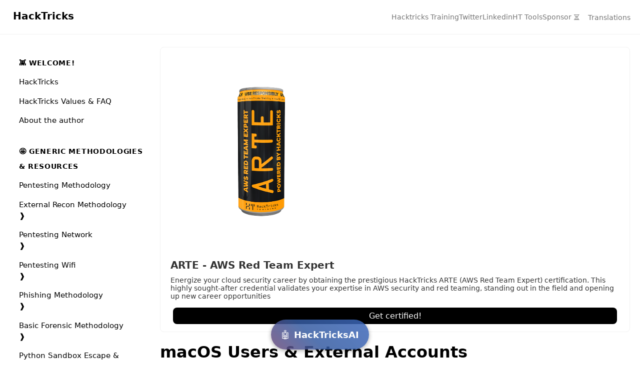

--- FILE ---
content_type: text/html
request_url: https://book.hacktricks.wiki/en/macos-hardening/macos-security-and-privilege-escalation/macos-users.html
body_size: 5167
content:
<!DOCTYPE HTML>
<html lang="en" class="hacktricks-light sidebar-visible" dir="ltr">
    <head>
        <!-- Book generated using mdBook -->
        <meta charset="UTF-8">
        <title>macOS Users &amp; External Accounts - HackTricks</title>

        <!-- Custom HTML head -->

        <meta name="description" content="">
        <meta name="viewport" content="width=device-width, initial-scale=1">
        <meta name="theme-color" content="#ffffff">

        <link rel="icon" href="../../favicon.svg">
        <link rel="shortcut icon" href="../../favicon.png">
        <link rel="stylesheet" href="../../css/variables.css">
        <link rel="stylesheet" href="../../css/general.css">
        <link rel="stylesheet" href="../../css/chrome.css">

        <!-- Fonts -->
        <link rel="stylesheet" href="../../FontAwesome/css/font-awesome.css">

        <!-- Highlight.js Stylesheets -->
        <link rel="stylesheet" href="../../highlight.css">
        <link rel="stylesheet" href="../../tomorrow-night.css">
        <link rel="stylesheet" href="../../ayu-highlight.css">

        <!-- Custom theme stylesheets -->
        <link rel="stylesheet" href="../../theme/tabs.css">
        <link rel="stylesheet" href="../../theme/pagetoc.css">


        <!-- Provide site root to javascript -->
        <script>
            var path_to_root = "../../";
            var lang = "en";
            var default_theme = window.matchMedia("(prefers-color-scheme: dark)").matches ? "hacktricks-dark" : "hacktricks-light";
        </script>
        <!-- Start loading toc.js asap -->
        <script src="../../toc.js"></script>
    </head>
    <body>
    <div id="body-container">
        <!-- Work around some values being stored in localStorage wrapped in quotes -->
        <script>
            try {
                var theme = localStorage.getItem('mdbook-theme');
                var sidebar = localStorage.getItem('mdbook-sidebar');

                if (theme.startsWith('"') && theme.endsWith('"')) {
                    localStorage.setItem('mdbook-theme', theme.slice(1, theme.length - 1));
                }

                if (sidebar.startsWith('"') && sidebar.endsWith('"')) {
                    localStorage.setItem('mdbook-sidebar', sidebar.slice(1, sidebar.length - 1));
                }
            } catch (e) { }
        </script>

        <!-- Set the theme before any content is loaded, prevents flash -->
        <script>
            var theme;
            try { theme = localStorage.getItem('mdbook-theme'); } catch(e) { }
            if (theme === null || theme === undefined) { theme = default_theme; }
            const html = document.documentElement;
            html.classList.remove('hacktricks-light')
            html.classList.add(theme);
            html.classList.add("js");
        </script>

        <input type="checkbox" id="sidebar-toggle-anchor" class="hidden">

        <!-- Hide / unhide sidebar before it is displayed -->
        <script>
            var sidebar = null;
            var sidebar_toggle = document.getElementById("sidebar-toggle-anchor");
            var body = document.querySelector("body");
            if (document.body.clientWidth >= 550) {
                try { sidebar = localStorage.getItem('mdbook-sidebar'); } catch(e) { }
                sidebar = sidebar || 'visible';
            } else {
                sidebar = 'hidden';
            }
            sidebar_toggle.checked = sidebar === 'visible';
            html.classList.remove('sidebar-visible');
            html.classList.add("sidebar-" + sidebar);
            body.classList.remove('sidebar-visible');
            body.classList.add("sidebar-" + sidebar);
        </script>

        <div id="page-wrapper" class="page-wrapper">
            <div id="search-wrapper" class="hidden">
                <div id="search-modal">
                    <form id="searchbar-outer" class="searchbar-outer">
                        <span class="fa fa-search"></span>
                        <input type="search" id="searchbar" name="searchbar" placeholder="Search this book ..." aria-controls="searchresults-outer" aria-describedby="searchresults-header">
                    </form>
                    <div id="searchresults-outer" class="searchresults-outer hidden">
                        <div id="searchresults-header" class="searchresults-header"></div>
                        <ul id="searchresults">
                        </ul>
                    </div>
                </div>
            </div>

            <div class="page">
                <div id="menu-bar-hover-placeholder"></div>
                <div id="menu-bar" class="menu-bar sticky">
                    <div class="menu-bar-container">
                        <div class="left-buttons">
                            <label id="sidebar-toggle" class="icon-button" for="sidebar-toggle-anchor" title="Toggle Table of Contents" aria-label="Toggle Table of Contents" aria-controls="sidebar">
                                <i class="fa fa-bars"></i>
                            </label>
                            <a href="/">
                                <h1 class="menu-title"><img src="../../../../../images/CLOUD-web-logo.png" alt="" style="width:auto;height:30px;vertical-align:middle;margin-right:5px;">HackTricks</h1>
                            </a>

                        </div>


                        <div class="right-buttons">
                            <div id="menubar-collapse">
                                <a class="menu-bar-link" href="https://training.hacktricks.xyz" target="_blank">
                                    Hacktricks Training
                                </a>
                                <a class="menu-bar-link" href="https://twitter.com/hacktricks_live" target="_blank">
                                    Twitter
                                </a>
                                <a class="menu-bar-link" href="https://www.linkedin.com/company/hacktricks" target="_blank">
                                    Linkedin
                                </a>
                                <a class="menu-bar-link" href="https://tools.hacktricks.wiki/" target="_blank">
                                    HT Tools
                                </a>
                                <a class="menu-bar-link" href="https://github.com/sponsors/carlospolop" target="_blank">
                                    Sponsor
                                </a>
                            </div>
                            <div class="icons">
                                <div id="menubar-collapse-toggle" class="icon-button" type="button" title="Toggle menu bar" aria-label="Toggle Menu bar" aria-expanded="false" aria-controls="collapse">
                                    <i class="fa fa-ellipsis-h"></i>
                                    <div id="menubar-collapse-popup" class="menubar-collapse-popup" aria-label="Menu" role="menu">
                                        <a href="https://training.hacktricks.xyz" target="_blank" role="menuitem" class="menu-bar-link">Hacktricks Training</a>
                                        <a href="https://twitter.com/hacktricks_live" target="_blank" role="menuitem" class="menu-bar-link">Twitter</a>
                                        <a href="https://www.linkedin.com/company/hacktricks" target="_blank" role="menuitem" class="menu-bar-link">Linkedin</a>
                                        <a href="https://tools.hacktricks.wiki/" target="_blank" role="menuitem" class="menu-bar-link">HT Tools</a>
                                        <a href="https://github.com/sponsors/carlospolop" target="_blank" role="menuitem" class="menu-bar-link">Sponsor</a>
                                    </div>
                                </div>

                                <button id="search-toggle" class="icon-button" type="button" title="Search. (Shortkey: s)" aria-label="Toggle Searchbar" aria-expanded="false" aria-keyshortcuts="S" aria-controls="searchbar">
                                    <i class="fa fa-search"></i>
                                </button>

                                <div id="menubar-languages-toggle" class="icon-button" type="button" title="Translations" aria-label="Toggle Tanslations" aria-expanded="false" aria-controls="translations">
                                    <i class="fa fa-globe"></i>
                                    <span class="menu-bar-link">Translations</span>
                                    
                                    <div id="menubar-languages-popup" class="menubar-languages-popup" aria-label="Language menu" role="language menu">
                                        <button id="af" role="menuitem" class="menu-bar-link">Afrikaans</button>
                                        <button id="zh" role="menuitem" class="menu-bar-link">Chinese</button>
                                        <button id="en" role="menuitem" class="menu-bar-link">English</button>
                                        <button id="fr" role="menuitem" class="menu-bar-link">French</button>
                                        <button id="de" role="menuitem" class="menu-bar-link">German</button>
                                        <button id="el" role="menuitem" class="menu-bar-link">Greek</button>
                                        <button id="hi" role="menuitem" class="menu-bar-link">Hindi</button>
                                        <button id="it" role="menuitem" class="menu-bar-link">Italian</button>
                                        <button id="ja" role="menuitem" class="menu-bar-link">Japanese</button>
                                        <button id="ko" role="menuitem" class="menu-bar-link">Korean</button>
                                        <button id="pl" role="menuitem" class="menu-bar-link">Polish</button>
                                        <button id="pt" role="menuitem" class="menu-bar-link">Portuguese</button>
                                        <button id="sr" role="menuitem" class="menu-bar-link">Serbian</button>
                                        <button id="es" role="menuitem" class="menu-bar-link">Spanish</button>
                                        <button id="sw" role="menuitem" class="menu-bar-link">Swahili</button>
                                        <button id="tr" role="menuitem" class="menu-bar-link">Turkish</button>
                                        <button id="uk" role="menuitem" class="menu-bar-link">Ukrainian</button>
                                    </div>
                                </div>
                            </div>


                        </div>
                    </div>
                </div>
                <div id="container" class="container">
                    <nav id="sidebar" class="sidebar" aria-label="Table of contents">
                        <!-- populated by js -->
                        <mdbook-sidebar-scrollbox class="sidebar-scrollbox"></mdbook-sidebar-scrollbox>
                        <noscript>
                            <iframe class="sidebar-iframe-outer" src="../../toc.html"></iframe>
                        </noscript>
                    </nav>
                    <!-- Apply ARIA attributes after the sidebar and the sidebar toggle button are added to the DOM -->
                    <script>
                        document.getElementById('sidebar-toggle').setAttribute('aria-expanded', sidebar === 'visible');
                        document.getElementById('sidebar').setAttribute('aria-hidden', sidebar !== 'visible');
                        Array.from(document.querySelectorAll('#sidebar a')).forEach(function(link) {
                            link.setAttribute('tabIndex', sidebar === 'visible' ? 0 : -1);
                        });
                    </script>

                    <div id="content" class="content">
                        <main>
                            <div class="mobilesponsor-wrapper">

                            <a class="mobilesponsor" href="" target="_blank">
                                <img src="" alt="" srcset="">
                                <div class="mobilesponsor-title">
                                </div>
                                <div class="mobilesponsor-description">
                                </div>
                                <div class="mobilesponsor-cta"></div>
                            </a>
                            </div>
                            <h1 id="macos-users--external-accounts"><a class="header" href="#macos-users--external-accounts">macOS Users &amp; External Accounts</a></h1>
<blockquote class="blockquote-tag blockquote-tag-tip">
<p class="blockquote-tag-title"><svg viewbox="0 0 16 16" width="18" height="18"><path d="M8 1.5c-2.363 0-4 1.69-4 3.75 0 .984.424 1.625.984 2.304l.214.253c.223.264.47.556.673.848.284.411.537.896.621 1.49a.75.75 0 0 1-1.484.211c-.04-.282-.163-.547-.37-.847a8.456 8.456 0 0 0-.542-.68c-.084-.1-.173-.205-.268-.32C3.201 7.75 2.5 6.766 2.5 5.25 2.5 2.31 4.863 0 8 0s5.5 2.31 5.5 5.25c0 1.516-.701 2.5-1.328 3.259-.095.115-.184.22-.268.319-.207.245-.383.453-.541.681-.208.3-.33.565-.37.847a.751.751 0 0 1-1.485-.212c.084-.593.337-1.078.621-1.489.203-.292.45-.584.673-.848.075-.088.147-.173.213-.253.561-.679.985-1.32.985-2.304 0-2.06-1.637-3.75-4-3.75ZM5.75 12h4.5a.75.75 0 0 1 0 1.5h-4.5a.75.75 0 0 1 0-1.5ZM6 15.25a.75.75 0 0 1 .75-.75h2.5a.75.75 0 0 1 0 1.5h-2.5a.75.75 0 0 1-.75-.75Z"></path></svg>Tip</p>
<p>Learn &amp; practice AWS Hacking:<img src="../../../../../images/arte.png" alt="" style="width:auto;height:24px;vertical-align:middle;"><a href="https://training.hacktricks.xyz/courses/arte"><strong>HackTricks Training AWS Red Team Expert (ARTE)</strong></a><img src="../../../../../images/arte.png" alt="" style="width:auto;height:24px;vertical-align:middle;"><br>Learn &amp; practice GCP Hacking: <img src="../../../../../images/grte.png" alt="" style="width:auto;height:24px;vertical-align:middle;"><a href="https://training.hacktricks.xyz/courses/grte"><strong>HackTricks Training GCP Red Team Expert (GRTE)</strong></a><img src="../../../../../images/grte.png" alt="" style="width:auto;height:24px;vertical-align:middle;"><br>Learn &amp; practice Az Hacking: <img src="../../../../../images/azrte.png" alt="" style="width:auto;height:24px;vertical-align:middle;"><a href="https://training.hacktricks.xyz/courses/azrte"><strong>HackTricks Training Azure Red Team Expert (AzRTE)</strong></a><img src="../../../../../images/azrte.png" alt="" style="width:auto;height:24px;vertical-align:middle;"></p>
<details>
<summary>Support HackTricks</summary>
<ul>
<li>Check the <a href="https://github.com/sponsors/carlospolop"><strong>subscription plans</strong></a>!</li>
<li><strong>Join the</strong> 💬 <a href="https://discord.gg/hRep4RUj7f"><strong>Discord group</strong></a> or the <a href="https://t.me/peass"><strong>telegram group</strong></a> or <strong>follow</strong> us on <strong>Twitter</strong> 🐦 <a href="https://twitter.com/hacktricks_live"><strong>@hacktricks_live</strong></a><strong>.</strong></li>
<li><strong>Share hacking tricks by submitting PRs to the</strong> <a href="https://github.com/carlospolop/hacktricks"><strong>HackTricks</strong></a> and <a href="https://github.com/carlospolop/hacktricks-cloud"><strong>HackTricks Cloud</strong></a> github repos.</li>
</ul>
</details>
</blockquote>
<h2 id="common-users"><a class="header" href="#common-users">Common Users</a></h2>
<ul>
<li>
<p><strong>Daemon</strong>: User reserved for system daemons. The default daemon account names usually start with a “_”:</p>
<pre><code class="language-bash">_amavisd, _analyticsd, _appinstalld, _appleevents, _applepay, _appowner, _appserver, _appstore, _ard, _assetcache, _astris, _atsserver, _avbdeviced, _calendar, _captiveagent, _ces, _clamav, _cmiodalassistants, _coreaudiod, _coremediaiod, _coreml, _ctkd, _cvmsroot, _cvs, _cyrus, _datadetectors, _demod, _devdocs, _devicemgr, _diskimagesiod, _displaypolicyd, _distnote, _dovecot, _dovenull, _dpaudio, _driverkit, _eppc, _findmydevice, _fpsd, _ftp, _fud, _gamecontrollerd, _geod, _hidd, _iconservices, _installassistant, _installcoordinationd, _installer, _jabber, _kadmin_admin, _kadmin_changepw, _knowledgegraphd, _krb_anonymous, _krb_changepw, _krb_kadmin, _krb_kerberos, _krb_krbtgt, _krbfast, _krbtgt, _launchservicesd, _lda, _locationd, _logd, _lp, _mailman, _mbsetupuser, _mcxalr, _mdnsresponder, _mobileasset, _mysql, _nearbyd, _netbios, _netstatistics, _networkd, _nsurlsessiond, _nsurlstoraged, _oahd, _ondemand, _postfix, _postgres, _qtss, _reportmemoryexception, _rmd, _sandbox, _screensaver, _scsd, _securityagent, _softwareupdate, _spotlight, _sshd, _svn, _taskgated, _teamsserver, _timed, _timezone, _tokend, _trustd, _trustevaluationagent, _unknown, _update_sharing, _usbmuxd, _uucp, _warmd, _webauthserver, _windowserver, _www, _wwwproxy, _xserverdocs
</code></pre>
</li>
<li>
<p><strong>Guest</strong>: Account for guests with very strict permissions</p>
</li>
</ul>
<pre><code class="language-bash">state=("automaticTime" "afpGuestAccess" "filesystem" "guestAccount" "smbGuestAccess")
for i in "${state[@]}"; do sysadminctl -"${i}" status; done;
</code></pre>
<ul>
<li><strong>Nobody</strong>: Processes are executed with this user when minimal permissions are required</li>
<li><strong>Root</strong></li>
</ul>
<h2 id="user-privileges"><a class="header" href="#user-privileges">User Privileges</a></h2>
<ul>
<li><strong>Standard User:</strong> The most basic of users. This user needs permissions granted from an admin user when attempting to install software or perform other advanced tasks. They are not able to do it on their own.</li>
<li><strong>Admin User</strong>: A user who operates most of the time as a standard user but is also allowed to perform root actions such as install software and other administrative tasks. All users belonging to the admin group are <strong>given access to root via the sudoers file</strong>.</li>
<li><strong>Root</strong>: Root is a user allowed to perform almost any action (there are limitations imposed by protections like System Integrity Protection).
<ul>
<li>For example root won’t be able to place a file inside <code>/System</code></li>
</ul>
</li>
</ul>
<h2 id="external-accounts"><a class="header" href="#external-accounts">External Accounts</a></h2>
<p>MacOS also support to login via external identity providers such as FaceBook, Google… The main daemon performing this job is <code>accountsd</code> (<code>/System/Library/Frameworks/Accounts.framework//Versions/A/Support/accountsd</code>) and it’s possible to find plugins used for external authentication inside the folder <code>/System/Library/Accounts/Authentication/</code>.<br>Moreover, <code>accountsd</code> gets the list of account types from <code>/Library/Preferences/SystemConfiguration/com.apple.accounts.exists.plist</code>.</p>
<blockquote class="blockquote-tag blockquote-tag-tip">
<p class="blockquote-tag-title"><svg viewbox="0 0 16 16" width="18" height="18"><path d="M8 1.5c-2.363 0-4 1.69-4 3.75 0 .984.424 1.625.984 2.304l.214.253c.223.264.47.556.673.848.284.411.537.896.621 1.49a.75.75 0 0 1-1.484.211c-.04-.282-.163-.547-.37-.847a8.456 8.456 0 0 0-.542-.68c-.084-.1-.173-.205-.268-.32C3.201 7.75 2.5 6.766 2.5 5.25 2.5 2.31 4.863 0 8 0s5.5 2.31 5.5 5.25c0 1.516-.701 2.5-1.328 3.259-.095.115-.184.22-.268.319-.207.245-.383.453-.541.681-.208.3-.33.565-.37.847a.751.751 0 0 1-1.485-.212c.084-.593.337-1.078.621-1.489.203-.292.45-.584.673-.848.075-.088.147-.173.213-.253.561-.679.985-1.32.985-2.304 0-2.06-1.637-3.75-4-3.75ZM5.75 12h4.5a.75.75 0 0 1 0 1.5h-4.5a.75.75 0 0 1 0-1.5ZM6 15.25a.75.75 0 0 1 .75-.75h2.5a.75.75 0 0 1 0 1.5h-2.5a.75.75 0 0 1-.75-.75Z"></path></svg>Tip</p>
<p>Learn &amp; practice AWS Hacking:<img src="../../../../../images/arte.png" alt="" style="width:auto;height:24px;vertical-align:middle;"><a href="https://training.hacktricks.xyz/courses/arte"><strong>HackTricks Training AWS Red Team Expert (ARTE)</strong></a><img src="../../../../../images/arte.png" alt="" style="width:auto;height:24px;vertical-align:middle;"><br>Learn &amp; practice GCP Hacking: <img src="../../../../../images/grte.png" alt="" style="width:auto;height:24px;vertical-align:middle;"><a href="https://training.hacktricks.xyz/courses/grte"><strong>HackTricks Training GCP Red Team Expert (GRTE)</strong></a><img src="../../../../../images/grte.png" alt="" style="width:auto;height:24px;vertical-align:middle;"><br>Learn &amp; practice Az Hacking: <img src="../../../../../images/azrte.png" alt="" style="width:auto;height:24px;vertical-align:middle;"><a href="https://training.hacktricks.xyz/courses/azrte"><strong>HackTricks Training Azure Red Team Expert (AzRTE)</strong></a><img src="../../../../../images/azrte.png" alt="" style="width:auto;height:24px;vertical-align:middle;"></p>
<details>
<summary>Support HackTricks</summary>
<ul>
<li>Check the <a href="https://github.com/sponsors/carlospolop"><strong>subscription plans</strong></a>!</li>
<li><strong>Join the</strong> 💬 <a href="https://discord.gg/hRep4RUj7f"><strong>Discord group</strong></a> or the <a href="https://t.me/peass"><strong>telegram group</strong></a> or <strong>follow</strong> us on <strong>Twitter</strong> 🐦 <a href="https://twitter.com/hacktricks_live"><strong>@hacktricks_live</strong></a><strong>.</strong></li>
<li><strong>Share hacking tricks by submitting PRs to the</strong> <a href="https://github.com/carlospolop/hacktricks"><strong>HackTricks</strong></a> and <a href="https://github.com/carlospolop/hacktricks-cloud"><strong>HackTricks Cloud</strong></a> github repos.</li>
</ul>
</details>
</blockquote>

                        </main>

                        <nav class="nav-wrapper" aria-label="Page navigation">
                            <!-- Mobile navigation buttons -->
                                <a rel="prev" href="../../" class="mobile-nav-chapters previous" title="Previous chapter" aria-label="Previous chapter" aria-keyshortcuts="Left">
                                    <i class="fa fa-angle-left"></i>
                                </a>

                                <a rel="next prefetch" href="../../" class="mobile-nav-chapters next" title="Next chapter" aria-label="Next chapter" aria-keyshortcuts="Right">
                                    <i class="fa fa-angle-right"></i>
                                </a>

                            <div style="clear: both"></div>
                        </nav>

                        <nav class="nav-wide-wrapper" aria-label="Page navigation">
                                <a rel="prev" href="../../" class="nav-chapters previous" title="Previous chapter" aria-label="Previous chapter" aria-keyshortcuts="Left">
                                    <i class="fa fa-angle-left"></i><span style="font-size: medium; align-self: center; margin-left: 10px;"></span>
                                </a>

                                <a rel="next prefetch" href="../../" class="nav-chapters next" title="Next chapter" aria-label="Next chapter" aria-keyshortcuts="Right">
                                    <span style="font-size: medium; align-self: center; margin-right: 10px;"></span><i class="fa fa-angle-right"></i>
                                </a>
                        </nav>
                    </div>

                    <div class="sidetoc">
                        <div class="sidetoc-wrapper">
                            <nav class="pagetoc"></nav>
                            <a class="sidesponsor" href="" target="_blank">
                                <img src="" alt="" srcset="">
                                <div class="sponsor-title">
                                </div>
                                <div class="sponsor-description">
                                </div>
                                <div class="sponsor-cta"></div>
                            </a>
                        </div>
                    </div>
                </div>
                <div class="footer">
                    <div id="theme-wrapper" class="theme-wrapper">
                        <div id="theme-btns" class="theme-btns">
                            <button id="hacktricks-light" type="button" role="radio" aria-label="Switch to light theme" aria-checked="false" class="theme">
                                <i class="fa fa-sun-o"></i>
                            </button>
                            <button id="hacktricks-dark" type="button" role="radio" aria-label="Switch to dark theme" aria-checked="false" class="theme theme-selected">
                                <i class="fa fa-moon-o"></i>
                            </button>
                        </div>
                    </div>
                </div>
            </div>



        </div>




        <script>
            window.playground_copyable = true;
        </script>


        <script src="../../elasticlunr.min.js"></script>
        <script src="../../mark.min.js"></script>
        <!--<script src="../../searcher.js"></script>-->

        <script src="../../clipboard.min.js"></script>
        <script src="../../highlight.js"></script>
        <script src="../../book.js"></script>

        <!-- Custom JS scripts -->
        <script src="../../theme/tabs.js"></script>
        <script src="../../theme/pagetoc.js"></script>
        <script src="../../theme/ht_searcher.js"></script>
        <script src="../../theme/sponsor.js"></script>
        <script src="../../theme/ai.js"></script>

        <!-- Custom analytics -->
        <script defer src="https://www.fairanalytics.de/pixel/deXeO7BNBrMuhdG1"></script>



    </div>
    </body>
</html>


--- FILE ---
content_type: application/javascript
request_url: https://book.hacktricks.wiki/en/theme/pagetoc.js
body_size: 678
content:
let scrollTimeout

const listenActive = () => {
  const elems = document.querySelector(".pagetoc").children
  ;[...elems].forEach((el) => {
    el.addEventListener("click", (event) => {
      clearTimeout(scrollTimeout)
      ;[...elems].forEach((el) => el.classList.remove("active"))
      el.classList.add("active")
      // Prevent scroll updates for a short period
      scrollTimeout = setTimeout(() => {
        scrollTimeout = null
      }, 100) // Adjust timing as needed
    })
  })
}

const getPagetoc = () =>
  document.querySelector(".pagetoc") || autoCreatePagetoc()

const autoCreatePagetoc = () => {
  const main = document.querySelector("#content > main")
  const content = Object.assign(document.createElement("div"), {
    className: "content-wrap",
  })
  content.append(...main.childNodes)
  main.prepend(content)
  main.insertAdjacentHTML(
    "afterbegin",
    '<div class="sidetoc"><nav class="pagetoc"></nav></div>'
  )
  return document.querySelector(".pagetoc")
}
const updateFunction = () => {
  if (scrollTimeout) return // Skip updates if within the cooldown period from a click
  const headers = [...document.getElementsByClassName("header")]
  const scrolledY = window.scrollY
  let lastHeader = null

  // Find the last header that is above the current scroll position
  for (let i = headers.length - 1; i >= 0; i--) {
    if (scrolledY >= headers[i].offsetTop) {
      lastHeader = headers[i]
      break
    }
  }

  const pagetocLinks = [...document.querySelector(".pagetoc").children]
  pagetocLinks.forEach((link) => link.classList.remove("active"))

  if (lastHeader) {
    const activeLink = pagetocLinks.find(
      (link) => lastHeader.href === link.href
    )
    if (activeLink) activeLink.classList.add("active")
  }
}

window.addEventListener("load", () => {
  const pagetoc = getPagetoc()
  const headers = [...document.getElementsByClassName("header")]
  headers.forEach((header) => {
    const link = Object.assign(document.createElement("a"), {
      textContent: header.text,
      href: header.href,
      className: `pagetoc-${header.parentElement.tagName}`,
    })
    if (header.parentElement.querySelectorAll("a").length === 2) {
      link.textContent = header.parentElement.querySelectorAll("a")[1].text
    }
    pagetoc.appendChild(link)
  })
  updateFunction()
  listenActive()
  window.addEventListener("scroll", updateFunction)
})


--- FILE ---
content_type: application/javascript
request_url: https://book.hacktricks.wiki/en/theme/ai.js
body_size: 6333
content:
/**
 * HackTricks Training Discounts



(() => {
  const KEY = 'htSummerDiscountsDismissed';
  const IMG = '/ima * HackTricks AI Chat Widget v1.17 – enhanced resizable sidebar
 * ---------------------------------------------------
 * ❶ Markdown rendering + sanitised (same as before)
 * ❷ ENHANCED: improved drag‑to‑resize panel with better UXdiscount.jpeg';
  const TXT = 'Click here for HT Summer Discounts, Last Days!';
  const URL = 'https://training.hacktricks.xyz';

  // Stop if user already dismissed
  if (localStorage.getItem(KEY) === 'true') return;

  // Quick helper
  const $ = (tag, css = '') => Object.assign(document.cr    p.innerHTML = `
      <div id="ht-ai-header">
        <strong>HackTricks AI Chat</strong>
        <span style="font-size:11px;opacity:0.6;margin-left:8px;">↔ Drag edge to resize</span>
        <div class="ht-actions">
          <button id="ht-ai-reset" title="Reset">↺</button>
          <span id="ht-ai-close" title="Close">✖</span>
        </div>
      </div>
      <div id="ht-ai-chat"></div>
      <div id="ht-ai-input">
        <textarea id="ht-ai-question" placeholder="Type your question…"></textarea>
        <button id="ht-ai-send">Send</button>
      </div>`;tag), { style: css });

  // --- Overlay (blur + dim) ---
  const overlay = $('div', `
    position: fixed; inset: 0;
    background: rgba(0,0,0,.4);
    backdrop-filter: blur(6px);
    display: flex; justify-content: center; align-items: center;
    z-index: 10000;
  `);

  // --- Modal ---
  const modal = $('div', `
    max-width: 90vw; width: 480px;
    background: #fff; border-radius: 12px; overflow: hidden;
    box-shadow: 0 8px 24px rgba(0,0,0,.35);
    font-family: system-ui, sans-serif;
    display: flex; flex-direction: column; align-items: stretch;
  `);

  // --- Title bar (link + close) ---
  const titleBar = $('div', `
    position: relative;
    padding: 1rem 2.5rem 1rem 1rem; // room for the close button
    text-align: center;
    background: #222; color: #fff;
    font-size: 1.3rem; font-weight: 700;
  `);

  const link = $('a', `
    color: inherit;
    text-decoration: none;
    display: block;
  `);
  link.href = URL;
  link.target = '_blank';
  link.rel = 'noopener noreferrer';
  link.textContent = TXT;
  titleBar.appendChild(link);

  // Close "X" (no persistence)
  const closeBtn = $('button', `
    position: absolute; top: .25rem; right: .5rem;
    background: transparent; border: none;
    color: #fff; font-size: 1.4rem; line-height: 1;
    cursor: pointer; padding: 0; margin: 0;
  `);
  closeBtn.setAttribute('aria-label', 'Close');
  closeBtn.textContent = '✕';
  closeBtn.onclick = () => overlay.remove();
  titleBar.appendChild(closeBtn);

  // --- Image ---
  const img = $('img');
  img.src = IMG; img.alt = TXT; img.style.width = '100%';

  // --- Checkbox row ---
  const label = $('label', `
    display: flex; align-items: center; justify-content: center; gap: .6rem;
    padding: 1rem; font-size: 1rem; color: #222; cursor: pointer;
  `);
  const cb = $('input'); cb.type = 'checkbox'; cb.style.scale = '1.2';
  cb.onchange = () => {
    if (cb.checked) {
      localStorage.setItem(KEY, 'true');
      overlay.remove();
    }
  };
  label.append(cb, document.createTextNode("Don't show again"));

  // --- Assemble & inject ---
  modal.append(titleBar, img, label);
  overlay.appendChild(modal);

  if (document.readyState === 'loading') {
    document.addEventListener('DOMContentLoaded', () => document.body.appendChild(overlay), { once: true });
  } else {
    document.body.appendChild(overlay);
  }
})();
*/


/**
 * HackTricks AI Chat Widget v1.16 – resizable sidebar
 * ---------------------------------------------------
 * ❶ Markdown rendering + sanitised (same as before)
 * ❷ NEW: drag‑to‑resize panel, width persists via localStorage
 */



(function () {
  const LOG = "[HackTricks-AI]";
  /* ---------------- User‑tunable constants ---------------- */
  const MAX_CONTEXT  = 3000;   // highlighted‑text char limit
  const MAX_QUESTION = 500;    // question char limit
  const MIN_W        = 250;    // ← resize limits →
  const MAX_W        = 800;
  const DEF_W        = 350;    // default width (if nothing saved)
  const TOOLTIP_TEXT =
    "💡 Highlight any text on the page,\nthen click to ask HackTricks AI about it";

  const API_BASE  = "https://ai.hacktricks.wiki/api/assistants/threads";
  const AUTH_STATUS_URL = "https://ai.hacktricks.wiki/api/auth/status";
  const LOGIN_URL = "https://tools.hacktricks.wiki/";
  const BRAND_RED = "#b31328";

  /* ------------------------------ State ------------------------------ */
  let threadId  = null;
  let isRunning = false;
  let isAuthenticated = false;

  /* ---------- helpers ---------- */
  const $ = (sel, ctx = document) => ctx.querySelector(sel);
  if (document.getElementById("ht-ai-btn")) {
    console.warn(`${LOG} Widget already injected.`);
    return;
  }
  (document.readyState === "loading"
    ? document.addEventListener("DOMContentLoaded", init)
    : init());

  /* =================================================================== */
  /*  🔗 1. 3rd‑party libs → Markdown & sanitiser                        */
  /* =================================================================== */
  function loadScript(src) {
    return new Promise((res, rej) => {
      const s = document.createElement("script");
      s.src = src;
      s.onload = res;
      s.onerror = () => rej(new Error(`Failed to load ${src}`));
      document.head.appendChild(s);
    });
  }
  async function ensureDeps() {
    const deps = [];
    if (typeof marked === "undefined")
      deps.push(loadScript("https://cdn.jsdelivr.net/npm/marked/marked.min.js"));
    if (typeof DOMPurify === "undefined")
      deps.push(
        loadScript(
          "https://cdnjs.cloudflare.com/ajax/libs/dompurify/3.2.5/purify.min.js"
        )
      );
    if (deps.length) await Promise.all(deps);
  }
  const mdToSafeHTML = (md) =>
    DOMPurify.sanitize(marked.parse(md, { mangle: false, headerIds: false }), {
      USE_PROFILES: { html: true }
    });

  /* =================================================================== */
  async function init() {
    try {
      await ensureDeps();
    } catch (e) {
      console.error(`${LOG} Could not load dependencies`, e);
      return;
    }

    console.log(`${LOG} Injecting widget… v1.16`);

    injectStyles();

    const btn      = createFloatingButton();
    createTooltip(btn);
    const panel    = createSidebar();             // ← panel with resizer
    const chatLog  = $("#ht-ai-chat");
    const sendBtn  = $("#ht-ai-send");
    const inputBox = $("#ht-ai-question");
    const resetBtn = $("#ht-ai-reset");
    const closeBtn = $("#ht-ai-close");

    await refreshAuthState(btn);
    if (isAuthenticated) {
      await ensureThreadId();
    }

    /* ------------------- Selection snapshot ------------------- */
    let savedSelection = "";
    btn.addEventListener("pointerdown", () => {
      savedSelection = window.getSelection().toString().trim();
    });

    /* ------------------- Helpers ------------------------------ */
    function addMsg(text, cls) {
      const b = document.createElement("div");
      b.className = `ht-msg ${cls}`;
      b[cls === "ht-ai" ? "innerHTML" : "textContent"] =
        cls === "ht-ai" ? mdToSafeHTML(text) : text;
      chatLog.appendChild(b);
      chatLog.scrollTop = chatLog.scrollHeight;
      return b;
    }
    const LOADER_HTML =
      '<span class="ht-loading"><span></span><span></span><span></span></span>';

    const setInputDisabled = (d) => {
      inputBox.disabled = d;
      sendBtn.disabled  = d;
    };
    const clearThreadCookie = () => {
      document.cookie = "threadId=; Path=/; Max-Age=0";
      threadId = null;
    };
    const resetConversation = () => {
      chatLog.innerHTML = "";
      clearThreadCookie();
      panel.classList.remove("open");
    };

    /* ------------------- Panel open / close ------------------- */
    btn.addEventListener("click", async () => {
      const ok = await refreshAuthState(btn);
      if (!ok) {
        showLoginPopup();
        return;
      }
      if (!savedSelection) {
        alert("Please highlight some text first.");
        return;
      }
      if (savedSelection.length > MAX_CONTEXT) {
        alert(`Highlighted text is too long. Max ${MAX_CONTEXT} chars.`);
        return;
      }
      chatLog.innerHTML = "";
      addMsg(savedSelection, "ht-context");
      panel.classList.add("open");
      inputBox.focus();
    });
    closeBtn.addEventListener("click", resetConversation);
    resetBtn.addEventListener("click", resetConversation);

    /* --------------------------- Messaging --------------------------- */
    async function sendMessage(question, context = null) {
      if (!threadId) await ensureThreadId();
      if (isRunning) {
        addMsg("Please wait until the current operation completes.", "ht-ai");
        return;
      }
      isRunning = true;
      setInputDisabled(true);
      const loading = addMsg("", "ht-ai");
      loading.innerHTML = LOADER_HTML;

      const content = context
        ? `### Context:\n${context}\n\n### Question to answer:\n${question}`
        : question;
      try {
        const res = await fetch(`${API_BASE}/${threadId}/messages`, {
          method: "POST",
          credentials: "include",
          headers: { "Content-Type": "application/json" },
          body: JSON.stringify({ content })
        });
        if (!res.ok) {
          let err = `Unknown error: ${res.status}`;
          try {
            const e = await res.json();
            if (e.error) err = `Error: ${e.error}`;
            else if (res.status === 429) err = "Rate limit exceeded.";
          } catch (_) {}
          loading.textContent = err;
          return;
        }
        const data = await res.json();
        loading.remove();
        if (Array.isArray(data.response))
          data.response.forEach((p) =>
            addMsg(
              p.type === "text" && p.text && p.text.value
                ? p.text.value
                : JSON.stringify(p),
              "ht-ai"
            )
          );
        else if (typeof data.response === "string")
          addMsg(data.response, "ht-ai");
        else addMsg(JSON.stringify(data, null, 2), "ht-ai");
      } catch (e) {
        console.error("Error sending message:", e);
        loading.textContent = "An unexpected error occurred.";
      } finally {
        isRunning = false;
        setInputDisabled(false);
        chatLog.scrollTop = chatLog.scrollHeight;
      }
    }
    async function handleSend() {
      const q = inputBox.value.trim();
      if (!q) return;
      if (q.length > MAX_QUESTION) {
        alert(`Question too long (${q.length}). Max ${MAX_QUESTION}.`);
        return;
      }
      inputBox.value = "";
      addMsg(q, "ht-user");
      await sendMessage(q, savedSelection || null);
    }
    sendBtn.addEventListener("click", handleSend);
    inputBox.addEventListener("keydown", (e) => {
      if (e.key === "Enter" && !e.shiftKey) {
        e.preventDefault();
        handleSend();
      }
    });
  } /* end init */

  /* =================================================================== */
  async function ensureThreadId() {
    const m = document.cookie.match(/threadId=([^;]+)/);
    if (m && m[1]) {
      threadId = m[1];
      return;
    }
    try {
      const r = await fetch(API_BASE, { method: "POST", credentials: "include" });
      const d = await r.json();
      if (!r.ok || !d.threadId) throw new Error(`${r.status} ${r.statusText}`);
      threadId = d.threadId;
      document.cookie =
        `threadId=${threadId}; Path=/; Secure; SameSite=Strict; Max-Age=7200`;
    } catch (e) {
      console.error("Error creating threadId:", e);
      console.log("Failed to initialise the conversation. Please refresh.");
      throw e;
    }
  }

  /* =================================================================== */
  function injectStyles() {
    let css = `
#ht-ai-btn{position:fixed;bottom:20px;left:50%;transform:translateX(-50%);min-width:60px;height:60px;border-radius:30px;background:linear-gradient(45deg, #b31328, #d42d3f, #2d5db4, #3470e4);background-size:300% 300%;animation:gradientShift 8s ease infinite;color:#fff;font-size:18px;display:flex;align-items:center;justify-content:center;cursor:pointer;z-index:99999;box-shadow:0 2px 8px rgba(0,0,0,.4);transition:opacity .2s, filter .2s; padding:0 20px}
#ht-ai-btn.ht-ai-locked{filter:grayscale(.2);opacity:.85}
#ht-ai-btn span{margin-left:8px;font-weight:bold}
@keyframes gradientShift{0%{background-position:0% 50%}50%{background-position:100% 50%}100%{background-position:0% 50%}}
#ht-ai-btn:hover{opacity:.85}
@media(max-width:768px){#ht-ai-btn{display:none}}
#ht-ai-tooltip{position:fixed;padding:6px 8px;background:#111;color:#fff;border-radius:4px;font-size:13px;white-space:pre-wrap;pointer-events:none;opacity:0;transform:translate(-50%,-8px);transition:opacity .15s ease,transform .15s ease;z-index:100000}
#ht-ai-tooltip.show{opacity:1;transform:translate(-50%,-12px)}
#ht-ai-panel{position:fixed;top:0;right:0;height:100%;max-width:90vw;background:#000;color:#fff;display:flex;flex-direction:column;transform:translateX(100%);transition:transform .3s ease;z-index:100000;font-family:system-ui,-apple-system,Segoe UI,Roboto,"Helvetica Neue",Arial,sans-serif}
#ht-ai-panel.open{transform:translateX(0)}
@media(max-width:768px){#ht-ai-panel{display:none}}
#ht-ai-header{display:flex;justify-content:space-between;align-items:center;padding:12px 16px;border-bottom:1px solid #333;flex-wrap:wrap}
#ht-ai-header strong{flex-shrink:0}
#ht-ai-header .ht-actions{display:flex;gap:8px;align-items:center;margin-left:auto}
#ht-ai-close,#ht-ai-reset{cursor:pointer;font-size:18px;background:none;border:none;color:#fff;padding:0}
#ht-ai-close:hover,#ht-ai-reset:hover{opacity:.7}
#ht-ai-chat{flex:1;overflow-y:auto;padding:16px;display:flex;flex-direction:column;gap:12px;font-size:14px}
.ht-msg{max-width:90%;line-height:1.4;padding:10px 12px;border-radius:8px;white-space:pre-wrap;word-wrap:break-word}
.ht-user{align-self:flex-end;background:${BRAND_RED}}
.ht-ai{align-self:flex-start;background:#222}
.ht-context{align-self:flex-start;background:#444;font-style:italic;font-size:13px}
#ht-ai-input{display:flex;gap:8px;padding:12px 16px;border-top:1px solid #333}
#ht-ai-question{flex:1;min-height:40px;max-height:120px;resize:vertical;padding:8px;border-radius:6px;border:none;font-size:14px}
#ht-ai-send{padding:0 18px;border:none;border-radius:6px;background:${BRAND_RED};color:#fff;font-size:14px;cursor:pointer}
#ht-ai-send:disabled{opacity:.5;cursor:not-allowed}
/* Loader */
.ht-loading{display:inline-flex;align-items:center;gap:4px}
.ht-loading span{width:6px;height:6px;border-radius:50%;background:#888;animation:ht-bounce 1.2s infinite ease-in-out}
.ht-loading span:nth-child(2){animation-delay:0.2s}
.ht-loading span:nth-child(3){animation-delay:0.4s}
@keyframes ht-bounce{0%,80%,100%{transform:scale(0);}40%{transform:scale(1);} }
::selection{background:#ffeb3b;color:#000}
::-moz-selection{background:#ffeb3b;color:#000}
/* NEW: resizer handle */
#ht-ai-resizer{position:absolute;left:0;top:0;width:8px;height:100%;cursor:ew-resize;background:rgba(255,255,255,.08);border-right:1px solid rgba(255,255,255,.15);transition:background .2s ease}
#ht-ai-resizer:hover{background:rgba(255,255,255,.15);border-right:1px solid rgba(255,255,255,.3)}
#ht-ai-resizer:active{background:rgba(255,255,255,.25)}
#ht-ai-resizer::before{content:'';position:absolute;left:50%;top:50%;transform:translate(-50%,-50%);width:2px;height:20px;background:rgba(255,255,255,.4);border-radius:1px}`;
    css += `
#ht-ai-login-overlay{position:fixed;inset:0;display:flex;align-items:center;justify-content:center;background:rgba(0,0,0,.6);backdrop-filter:blur(6px);z-index:100200}
#ht-ai-login-card{max-width:420px;width:calc(100% - 32px);padding:20px;border-radius:14px;background:#111;border:1px solid rgba(255,255,255,.08);box-shadow:0 12px 28px rgba(0,0,0,.4);text-align:center;color:#fff;font-family:system-ui,-apple-system,Segoe UI,Roboto,"Helvetica Neue",Arial,sans-serif}
.ht-ai-login-title{font-size:1.1rem;font-weight:700;margin-bottom:8px}
.ht-ai-login-text{font-size:.95rem;color:#cfcfcf;margin-bottom:12px}
.ht-ai-login-link{display:inline-block;margin-bottom:16px;color:#ff6b5b;text-decoration:none;word-break:break-all}
.ht-ai-login-link:hover{text-decoration:underline}
.ht-ai-login-close{background:#b31328;color:#fff;border:none;border-radius:8px;padding:8px 14px;cursor:pointer}
.ht-ai-login-close:hover{opacity:.9}
`;
    const s = document.createElement("style");
    s.id = "ht-ai-style";
    s.textContent = css;
    document.head.appendChild(s);
  }

  /* =================================================================== */
  function createFloatingButton() {
    const d = document.createElement("div");
    d.id = "ht-ai-btn";
    d.innerHTML = "🤖<span>HackTricksAI</span>";
    document.body.appendChild(d);
    return d;
  }
  function createTooltip(btn) {
    const t = document.createElement("div");
    t.id = "ht-ai-tooltip";
    t.textContent = TOOLTIP_TEXT;
    document.body.appendChild(t);
    btn.addEventListener("mouseenter", () => {
      const r = btn.getBoundingClientRect();
      t.style.left = `${r.left + r.width / 2}px`;
      t.style.top  = `${r.top}px`;
      t.classList.add("show");
    });
    btn.addEventListener("mouseleave", () => t.classList.remove("show"));
  }

  async function checkAuthStatus() {
    try {
      const res = await fetch(AUTH_STATUS_URL, { method: "GET", credentials: "include" });
      isAuthenticated = res.ok;
      return isAuthenticated;
    } catch (e) {
      isAuthenticated = false;
      return false;
    }
  }

  function setAuthButtonState(btn, ok) {
    btn.classList.toggle("ht-ai-locked", !ok);
  }

  async function refreshAuthState(btn) {
    const ok = await checkAuthStatus();
    setAuthButtonState(btn, ok);
    return ok;
  }

  function showLoginPopup() {
    if (document.getElementById("ht-ai-login-overlay")) return;
    const overlay = document.createElement("div");
    overlay.id = "ht-ai-login-overlay";
    overlay.innerHTML = `
      <div id="ht-ai-login-card">
        <div class="ht-ai-login-title">Sign in required</div>
        <div class="ht-ai-login-text">
          To use HackTricks AI, please log in or create a free account on HT Tools and refresh this page.
        </div>
        <a class="ht-ai-login-link" href="${LOGIN_URL}" target="_blank" rel="noopener noreferrer">${LOGIN_URL}</a>
        <button class="ht-ai-login-close" type="button">Close</button>
      </div>
    `;
    overlay.addEventListener("click", (e) => {
      if (e.target === overlay) overlay.remove();
    });
    overlay.querySelector(".ht-ai-login-close").addEventListener("click", () => overlay.remove());
    document.body.appendChild(overlay);
  }

  /* =================================================================== */
  function createSidebar() {
    const saved = parseInt(localStorage.getItem("htAiWidth") || DEF_W, 10);
    const width = Math.min(Math.max(saved, MIN_W), MAX_W);

    const p = document.createElement("div");
    p.id = "ht-ai-panel";
    p.style.width = width + "px";               // ← applied width
    p.innerHTML = `
      <div id="ht-ai-header"><strong>HackTricks AI Chat</strong>
        <div class="ht-actions">
          <button id="ht-ai-reset" title="Reset">↺</button>
          <span id="ht-ai-close" title="Close">✖</span>
        </div>
      </div>
      <div id="ht-ai-chat"></div>
      <div id="ht-ai-input">
        <textarea id="ht-ai-question" placeholder="Type your question…"></textarea>
        <button id="ht-ai-send">Send</button>
      </div>`;
    /* NEW: resizer strip */
    const resizer = document.createElement("div");
    resizer.id = "ht-ai-resizer";
    p.appendChild(resizer);
    document.body.appendChild(p);
    addResizeLogic(resizer, p);
    return p;
  }

  /* ---------------- resize behaviour ---------------- */
  function addResizeLogic(handle, panel) {
    let startX, startW, dragging = false;

    const onMove = (e) => {
      if (!dragging) return;
      e.preventDefault();
      const clientX = e.clientX || (e.touches && e.touches[0].clientX);
      const dx = startX - clientX;           // dragging leftwards ⇒ +dx
      let newW = startW + dx;
      newW = Math.min(Math.max(newW, MIN_W), MAX_W);
      panel.style.width = newW + "px";
    };

    const onUp = () => {
      if (!dragging) return;
      dragging = false;
      handle.style.background = "";
      document.body.style.userSelect = "";
      document.body.style.cursor = "";
      localStorage.setItem("htAiWidth", parseInt(panel.style.width, 10));
      document.removeEventListener("mousemove", onMove);
      document.removeEventListener("mouseup", onUp);
      document.removeEventListener("touchmove", onMove);
      document.removeEventListener("touchend", onUp);
    };

    const onStart = (e) => {
      e.preventDefault();
      dragging = true;
      startX = e.clientX || (e.touches && e.touches[0].clientX);
      startW = parseInt(window.getComputedStyle(panel).width, 10);
      handle.style.background = "rgba(255,255,255,.25)";
      document.body.style.userSelect = "none";
      document.body.style.cursor = "ew-resize";
      
      document.addEventListener("mousemove", onMove);
      document.addEventListener("mouseup", onUp);
      document.addEventListener("touchmove", onMove, { passive: false });
      document.addEventListener("touchend", onUp);
    };

    handle.addEventListener("mousedown", onStart);
    handle.addEventListener("touchstart", onStart, { passive: false });
  }
})();


--- FILE ---
content_type: application/javascript
request_url: https://book.hacktricks.wiki/en/book.js
body_size: 5810
content:
"use strict";

// Fix back button cache problem
window.onunload = function () { };

// Global variable, shared between modules
function playground_text(playground, hidden = true) {
    let code_block = playground.querySelector("code");

    if (window.ace && code_block.classList.contains("editable")) {
        let editor = window.ace.edit(code_block);
        return editor.getValue();
    } else if (hidden) {
        return code_block.textContent;
    } else {
        return code_block.innerText;
    }
}

(function codeSnippets() {
    function fetch_with_timeout(url, options, timeout = 6000) {
        return Promise.race([
            fetch(url, options),
            new Promise((_, reject) => setTimeout(() => reject(new Error('timeout')), timeout))
        ]);
    }

    var playgrounds = Array.from(document.querySelectorAll(".playground"));
    if (playgrounds.length > 0) {
        fetch_with_timeout("https://play.rust-lang.org/meta/crates", {
            headers: {
                'Content-Type': "application/json",
            },
            method: 'POST',
            mode: 'cors',
        })
        .then(response => response.json())
        .then(response => {
            // get list of crates available in the rust playground
            let playground_crates = response.crates.map(item => item["id"]);
            playgrounds.forEach(block => handle_crate_list_update(block, playground_crates));
        });
    }

    function handle_crate_list_update(playground_block, playground_crates) {
        // update the play buttons after receiving the response
        update_play_button(playground_block, playground_crates);

        // and install on change listener to dynamically update ACE editors
        if (window.ace) {
            let code_block = playground_block.querySelector("code");
            if (code_block.classList.contains("editable")) {
                let editor = window.ace.edit(code_block);
                editor.addEventListener("change", function (e) {
                    update_play_button(playground_block, playground_crates);
                });
                // add Ctrl-Enter command to execute rust code
                editor.commands.addCommand({
                    name: "run",
                    bindKey: {
                        win: "Ctrl-Enter",
                        mac: "Ctrl-Enter"
                    },
                    exec: _editor => run_rust_code(playground_block)
                });
            }
        }
    }

    // updates the visibility of play button based on `no_run` class and
    // used crates vs ones available on https://play.rust-lang.org
    function update_play_button(pre_block, playground_crates) {
        var play_button = pre_block.querySelector(".play-button");

        // skip if code is `no_run`
        if (pre_block.querySelector('code').classList.contains("no_run")) {
            play_button.classList.add("hidden");
            return;
        }

        // get list of `extern crate`'s from snippet
        var txt = playground_text(pre_block);
        var re = /extern\s+crate\s+([a-zA-Z_0-9]+)\s*;/g;
        var snippet_crates = [];
        var item;
        while (item = re.exec(txt)) {
            snippet_crates.push(item[1]);
        }

        // check if all used crates are available on play.rust-lang.org
        var all_available = snippet_crates.every(function (elem) {
            return playground_crates.indexOf(elem) > -1;
        });

        if (all_available) {
            play_button.classList.remove("hidden");
        } else {
            play_button.classList.add("hidden");
        }
    }

    function run_rust_code(code_block) {
        var result_block = code_block.querySelector(".result");
        if (!result_block) {
            result_block = document.createElement('code');
            result_block.className = 'result hljs language-bash';

            code_block.append(result_block);
        }

        let text = playground_text(code_block);
        let classes = code_block.querySelector('code').classList;
        let edition = "2015";
        if(classes.contains("edition2018")) {
            edition = "2018";
        } else if(classes.contains("edition2021")) {
            edition = "2021";
        }
        var params = {
            version: "stable",
            optimize: "0",
            code: text,
            edition: edition
        };

        if (text.indexOf("#![feature") !== -1) {
            params.version = "nightly";
        }

        result_block.innerText = "Running...";

        fetch_with_timeout("https://play.rust-lang.org/evaluate.json", {
            headers: {
                'Content-Type': "application/json",
            },
            method: 'POST',
            mode: 'cors',
            body: JSON.stringify(params)
        })
        .then(response => response.json())
        .then(response => {
            if (response.result.trim() === '') {
                result_block.innerText = "No output";
                result_block.classList.add("result-no-output");
            } else {
                result_block.innerText = response.result;
                result_block.classList.remove("result-no-output");
            }
        })
        .catch(error => result_block.innerText = "Playground Communication: " + error.message);
    }

    // Syntax highlighting Configuration
    hljs.configure({
        tabReplace: '    ', // 4 spaces
        languages: [],      // Languages used for auto-detection
    });

    let code_nodes = Array
        .from(document.querySelectorAll('code'))
        // Don't highlight `inline code` blocks in headers.
        .filter(function (node) {return !node.parentElement.classList.contains("header"); });

    if (window.ace) {
        // language-rust class needs to be removed for editable
        // blocks or highlightjs will capture events
        code_nodes
            .filter(function (node) {return node.classList.contains("editable"); })
            .forEach(function (block) { block.classList.remove('language-rust'); });

        code_nodes
            .filter(function (node) {return !node.classList.contains("editable"); })
            .forEach(function (block) { hljs.highlightBlock(block); });
    } else {
        code_nodes.forEach(function (block) { hljs.highlightBlock(block); });
    }

    // Adding the hljs class gives code blocks the color css
    // even if highlighting doesn't apply
    code_nodes.forEach(function (block) { block.classList.add('hljs'); });

    Array.from(document.querySelectorAll("code.hljs")).forEach(function (block) {

        var lines = Array.from(block.querySelectorAll('.boring'));
        // If no lines were hidden, return
        if (!lines.length) { return; }
        block.classList.add("hide-boring");

        var buttons = document.createElement('div');
        buttons.className = 'buttons';
        buttons.innerHTML = "<button class=\"fa fa-eye\" title=\"Show hidden lines\" aria-label=\"Show hidden lines\"></button>";

        // add expand button
        var pre_block = block.parentNode;
        pre_block.insertBefore(buttons, pre_block.firstChild);

        pre_block.querySelector('.buttons').addEventListener('click', function (e) {
            if (e.target.classList.contains('fa-eye')) {
                e.target.classList.remove('fa-eye');
                e.target.classList.add('fa-eye-slash');
                e.target.title = 'Hide lines';
                e.target.setAttribute('aria-label', e.target.title);

                block.classList.remove('hide-boring');
            } else if (e.target.classList.contains('fa-eye-slash')) {
                e.target.classList.remove('fa-eye-slash');
                e.target.classList.add('fa-eye');
                e.target.title = 'Show hidden lines';
                e.target.setAttribute('aria-label', e.target.title);

                block.classList.add('hide-boring');
            }
        });
    });

    if (window.playground_copyable) {
        Array.from(document.querySelectorAll('pre code')).forEach(function (block) {
            var pre_block = block.parentNode;
            if (!pre_block.classList.contains('playground')) {
                var buttons = pre_block.querySelector(".buttons");
                if (!buttons) {
                    buttons = document.createElement('div');
                    buttons.className = 'buttons';
                    pre_block.insertBefore(buttons, pre_block.firstChild);
                }

                var clipButton = document.createElement('button');
                clipButton.className = 'clip-button';
                clipButton.title = 'Copy to clipboard';
                clipButton.setAttribute('aria-label', clipButton.title);
                clipButton.innerHTML = '<i class=\"tooltiptext\"></i>';

                buttons.insertBefore(clipButton, buttons.firstChild);
            }
        });
    }

    // Process playground code blocks
    Array.from(document.querySelectorAll(".playground")).forEach(function (pre_block) {
        // Add play button
        var buttons = pre_block.querySelector(".buttons");
        if (!buttons) {
            buttons = document.createElement('div');
            buttons.className = 'buttons';
            pre_block.insertBefore(buttons, pre_block.firstChild);
        }

        var runCodeButton = document.createElement('button');
        runCodeButton.className = 'fa fa-play play-button';
        runCodeButton.hidden = true;
        runCodeButton.title = 'Run this code';
        runCodeButton.setAttribute('aria-label', runCodeButton.title);

        buttons.insertBefore(runCodeButton, buttons.firstChild);
        runCodeButton.addEventListener('click', function (e) {
            run_rust_code(pre_block);
        });

        if (window.playground_copyable) {
            var copyCodeClipboardButton = document.createElement('button');
            copyCodeClipboardButton.className = 'clip-button';
            copyCodeClipboardButton.innerHTML = '<i class="tooltiptext"></i>';
            copyCodeClipboardButton.title = 'Copy to clipboard';
            copyCodeClipboardButton.setAttribute('aria-label', copyCodeClipboardButton.title);

            buttons.insertBefore(copyCodeClipboardButton, buttons.firstChild);
        }

        let code_block = pre_block.querySelector("code");
        if (window.ace && code_block.classList.contains("editable")) {
            var undoChangesButton = document.createElement('button');
            undoChangesButton.className = 'fa fa-history reset-button';
            undoChangesButton.title = 'Undo changes';
            undoChangesButton.setAttribute('aria-label', undoChangesButton.title);

            buttons.insertBefore(undoChangesButton, buttons.firstChild);

            undoChangesButton.addEventListener('click', function () {
                let editor = window.ace.edit(code_block);
                editor.setValue(editor.originalCode);
                editor.clearSelection();
            });
        }
    });
})();

(function themes() {
    var html = document.querySelector('html');
    // var themeToggleButton = document.getElementById('theme-toggle');
    var themeBtns = document.getElementById('theme-btns');
    var themeColorMetaTag = document.querySelector('meta[name="theme-color"]');
    var themeIds = [];
    themeBtns.querySelectorAll('button.theme').forEach(function (el) {
        themeIds.push(el.id);
    });
    var stylesheets = {
        ayuHighlight: document.querySelector("[href$='ayu-highlight.css']"),
        tomorrowNight: document.querySelector("[href$='tomorrow-night.css']"),
        highlight: document.querySelector("[href$='highlight.css']"),
    };

    // function showThemes() {
    //     themePopup.style.display = 'block';
    //     themeToggleButton.setAttribute('aria-expanded', true);
    //     themePopup.querySelector("button#" + get_theme()).focus();
    // }

    function updateThemeSelected() {
        themeBtns.querySelectorAll('.theme-selected').forEach(function (el) {
            el.classList.remove('theme-selected');
        });
        themeBtns.querySelector("button#" + get_theme()).classList.add('theme-selected');
    }

    // function hideThemes() {
    //     themePopup.style.display = 'none';
    //     themeToggleButton.setAttribute('aria-expanded', false);
    //     themeToggleButton.focus();
    // }

    function get_theme() {
        var theme;
        try { theme = localStorage.getItem('mdbook-theme'); } catch (e) { }
        if (theme === null || theme === undefined || !themeIds.includes(theme)) {
            return default_theme;
        } else {
            return theme;
        }
    }

    function set_theme(theme, store = true) {
        let ace_theme;

        if (theme == 'coal' || theme == 'navy' || theme == 'hacktricks-dark') {
            stylesheets.ayuHighlight.disabled = true;
            stylesheets.tomorrowNight.disabled = false;
            stylesheets.highlight.disabled = true;
            ace_theme = "ace/theme/tomorrow_night";
        } else if (theme == 'ayu') {
            stylesheets.ayuHighlight.disabled = false;
            stylesheets.tomorrowNight.disabled = true;
            stylesheets.highlight.disabled = true;
            ace_theme = "ace/theme/tomorrow_night";
        } else {
            stylesheets.ayuHighlight.disabled = true;
            stylesheets.tomorrowNight.disabled = true;
            stylesheets.highlight.disabled = false;
            ace_theme = "ace/theme/dawn";
        }

        setTimeout(function () {
            themeColorMetaTag.content = getComputedStyle(document.documentElement).backgroundColor;
        }, 1);

        if (window.ace && window.editors) {
            window.editors.forEach(function (editor) {
                editor.setTheme(ace_theme);
            });
        }

        var previousTheme = get_theme();

        if (store) {
            try { localStorage.setItem('mdbook-theme', theme); } catch (e) { }
        }

        html.classList.remove(previousTheme);
        html.classList.add(theme);
        updateThemeSelected();
    }

    // Set theme
    var theme = get_theme();

    set_theme(theme, false);

    // themeToggleButton.addEventListener('click', function () {
    //     if (themePopup.style.display === 'block') {
    //         hideThemes();
    //     } else {
    //         showThemes();
    //     }
    // });

    themeBtns.addEventListener('click', function (e) {
        var theme;
        if (e.target.className === "theme") {
            theme = e.target.id;
        } else if (e.target.parentElement.className === "theme") {
            theme = e.target.parentElement.id;
        } else {
            return;
        }
        if (theme == "default-theme"){
            theme = default_theme
        }
        set_theme(theme);
    });

    // themePopup.addEventListener('focusout', function(e) {
    //     // e.relatedTarget is null in Safari and Firefox on macOS (see workaround below)
    //     if (!!e.relatedTarget && !themeToggleButton.contains(e.relatedTarget) && !themePopup.contains(e.relatedTarget)) {
    //         hideThemes();
    //     }
    // });

    // Should not be needed, but it works around an issue on macOS & iOS: https://github.com/rust-lang/mdBook/issues/628
    // document.addEventListener('click', function(e) {
    //     if (themePopup.style.display === 'block' && !themeToggleButton.contains(e.target) && !themePopup.contains(e.target)) {
    //         hideThemes();
    //     }
    // });

    // document.addEventListener('keydown', function (e) {
    //     if (e.altKey || e.ctrlKey || e.metaKey || e.shiftKey) { return; }
    //     if (!themePopup.contains(e.target)) { return; }

    //     switch (e.key) {
    //         case 'Escape':
    //             e.preventDefault();
    //             hideThemes();
    //             break;
    //         case 'ArrowUp':
    //             e.preventDefault();
    //             var li = document.activeElement.parentElement;
    //             if (li && li.previousElementSibling) {
    //                 li.previousElementSibling.querySelector('button').focus();
    //             }
    //             break;
    //         case 'ArrowDown':
    //             e.preventDefault();
    //             var li = document.activeElement.parentElement;
    //             if (li && li.nextElementSibling) {
    //                 li.nextElementSibling.querySelector('button').focus();
    //             }
    //             break;
    //         case 'Home':
    //             e.preventDefault();
    //             themePopup.querySelector('li:first-child button').focus();
    //             break;
    //         case 'End':
    //             e.preventDefault();
    //             themePopup.querySelector('li:last-child button').focus();
    //             break;
    //     }
    // });
})();

(function sidebar() {
    var body = document.querySelector("body");
    var sidebar = document.getElementById("sidebar");
    var sidebarLinks = document.querySelectorAll('#sidebar a');
    var sidebarToggleButton = document.getElementById("sidebar-toggle");
    // var sidebarResizeHandle = document.getElementById("sidebar-resize-handle");
    var firstContact = null;

    function showSidebar() {
        html.classList.remove('sidebar-hidden')
        html.classList.add('sidebar-visible');
        body.classList.remove('sidebar-hidden')
        body.classList.add('sidebar-visible');
        Array.from(sidebarLinks).forEach(function (link) {
            link.setAttribute('tabIndex', 0);
        });
        sidebarToggleButton.setAttribute('aria-expanded', true);
        sidebar.setAttribute('aria-hidden', false);
        try { localStorage.setItem('mdbook-sidebar', 'visible'); } catch (e) { }
    }

    function hideSidebar() {
        html.classList.remove('sidebar-visible')
        html.classList.add('sidebar-hidden');
        body.classList.remove('sidebar-visible')
        body.classList.add('sidebar-hidden');
        Array.from(sidebarLinks).forEach(function (link) {
            link.setAttribute('tabIndex', -1);
        });
        sidebarToggleButton.setAttribute('aria-expanded', false);
        sidebar.setAttribute('aria-hidden', true);
        try { localStorage.setItem('mdbook-sidebar', 'hidden'); } catch (e) { }
    }

    // Toggle sidebar
    sidebarToggleButton.addEventListener('click', function sidebarToggle() {
        if (body.classList.contains("sidebar-hidden")) {
            var current_width = parseInt(
                document.documentElement.style.getPropertyValue('--sidebar-width'), 10);
            if (current_width < 150) {
                document.documentElement.style.setProperty('--sidebar-width', '150px');
            }
            showSidebar();
        } else if (body.classList.contains("sidebar-visible")) {
            hideSidebar();
        } else {
            if (getComputedStyle(sidebar)['transform'] === 'none') {
                hideSidebar();
            } else {
                showSidebar();
            }
        }
    });

    // sidebarResizeHandle.addEventListener('mousedown', initResize, false);

    function initResize(e) {
        window.addEventListener('mousemove', resize, false);
        window.addEventListener('mouseup', stopResize, false);
        body.classList.add('sidebar-resizing');
    }
    function resize(e) {
        var pos = (e.clientX - sidebar.offsetLeft);
        if (pos < 20) {
            hideSidebar();
        } else {
            if (body.classList.contains("sidebar-hidden")) {
                showSidebar();
            }
            pos = Math.min(pos, window.innerWidth - 100);
            document.documentElement.style.setProperty('--sidebar-width', pos + 'px');
        }
    }
    //on mouseup remove windows functions mousemove & mouseup
    function stopResize(e) {
        body.classList.remove('sidebar-resizing');
        window.removeEventListener('mousemove', resize, false);
        window.removeEventListener('mouseup', stopResize, false);
    }

    document.addEventListener('touchstart', function (e) {
        firstContact = {
            x: e.touches[0].clientX,
            time: Date.now()
        };
    }, { passive: true });

    document.addEventListener('touchmove', function (e) {
        if (!firstContact)
            return;

        var curX = e.touches[0].clientX;
        var xDiff = curX - firstContact.x,
            tDiff = Date.now() - firstContact.time;

        if (tDiff < 250 && Math.abs(xDiff) >= 150) {
            if (xDiff >= 0 && firstContact.x < Math.min(document.body.clientWidth * 0.25, 300))
                showSidebar();
            else if (xDiff < 0 && curX < 300)
                hideSidebar();

            firstContact = null;
        }
    }, { passive: true });
})();

(function menubarCollapse() {
    var menubarCollapseToggleButton = document.getElementById('menubar-collapse-toggle');
    var menubarCollapsePopup = document.getElementById('menubar-collapse-popup');

    function showCollapse() {
        menubarCollapsePopup.style.display = 'flex';
        menubarCollapseToggleButton.setAttribute('aria-expanded', true);
    }

    function hideCollapse() {
        menubarCollapsePopup.style.display = 'none';
        menubarCollapseToggleButton.setAttribute('aria-expanded', false);
        menubarCollapseToggleButton.focus();
    }

    menubarCollapseToggleButton.addEventListener('click', function () {
        if (menubarCollapsePopup.style.display === 'flex') {
            hideCollapse();
        } else {
            showCollapse();
        }
    });

    menubarCollapsePopup.addEventListener('focusout', function(e) {
        // e.relatedTarget is null in Safari and Firefox on macOS (see workaround below)
        if (!!e.relatedTarget && !menubarCollapseToggleButton.contains(e.relatedTarget) && !menubarCollapsePopup.contains(e.relatedTarget)) {
            hideCollapse();
        }
    });

    // Should not be needed, but it works around an issue on macOS & iOS: https://github.com/rust-lang/mdBook/issues/628
    document.addEventListener('click', function(e) {
        if (menubarCollapsePopup.style.display === 'block' && !menubarCollapseToggleButton.contains(e.target) && !menubarCollapsePopup.contains(e.target)) {
            hideCollapse();
        }
    });
})();


(function menubarLanguage() {
    var menubarLanguageToggleButton = document.getElementById('menubar-languages-toggle');
    var menubarLanguagePopup = document.getElementById('menubar-languages-popup');
    var languageButtons = menubarLanguagePopup.querySelectorAll('.menu-bar-link');

    function showLanguage() {
        menubarLanguagePopup.style.display = 'flex';
        menubarLanguageToggleButton.setAttribute('aria-expanded', true);
    }

    function hideLanguage() {
        menubarLanguagePopup.style.display = 'none';
        menubarLanguageToggleButton.setAttribute('aria-expanded', false);
        menubarLanguageToggleButton.focus();
    }

    menubarLanguageToggleButton.addEventListener('click', function () {
        if (menubarLanguagePopup.style.display === 'flex') {
            hideLanguage();
        } else {
            showLanguage();
        }
    });

    menubarLanguagePopup.addEventListener('focusout', function(e) {
        // e.relatedTarget is null in Safari and Firefox on macOS (see workaround below)
        if (!!e.relatedTarget && !menubarLanguageToggleButton.contains(e.relatedTarget) && !menubarLanguagePopup.contains(e.relatedTarget)) {
            hideLanguage();
        }
    });

    // Should not be needed, but it works around an issue on macOS & iOS: https://github.com/rust-lang/mdBook/issues/628
    document.addEventListener('click', function(e) {
        if (menubarLanguagePopup.style.display === 'block' && !menubarLanguageToggleButton.contains(e.target) && !menubarLanguagePopup.contains(e.target)) {
            hideLanguage();
        }
    });
    
    languageButtons.forEach((btn) => {
        btn.addEventListener('click', function(e) {
            const regex = /(?:(?:\/)+(?<lang>[a-z]{2}(?=\/|$)))?(?<path>(?:\/)*.*)?/g
            var match = regex.exec(window.location.pathname)
          
            var path = match.groups.path
            console.log(`Path: ${path} ${typeof path}`)
          
            const lang = match.groups.lang
            console.log(`Lang: ${lang}`)
            
            window.location = `/${e.target.id}${path}${window.location.hash}`
        });
    })
})();

(function chapterNavigation() {
    document.addEventListener('keydown', function (e) {
        if (e.altKey || e.ctrlKey || e.metaKey || e.shiftKey) { return; }
        if (window.search && window.search.hasFocus()) { return; }
        var html = document.querySelector('html');

        function next() {
            var nextButton = document.querySelector('.nav-chapters.next');
            if (nextButton) {
                window.location.href = nextButton.href;
            }
        }
        function prev() {
            var previousButton = document.querySelector('.nav-chapters.previous');
            if (previousButton) {
                window.location.href = previousButton.href;
            }
        }
        switch (e.key) {
            case 'ArrowRight':
                e.preventDefault();
                if (html.dir == 'rtl') {
                    prev();
                } else {
                    next();
                }
                break;
            case 'ArrowLeft':
                e.preventDefault();
                if (html.dir == 'rtl') {
                    next();
                } else {
                    prev();
                }
                break;
        }
    });
})();

(function clipboard() {
    var clipButtons = document.querySelectorAll('.clip-button');

    function hideTooltip(elem) {
        elem.firstChild.innerText = "";
        elem.className = 'clip-button';
    }

    function showTooltip(elem, msg) {
        elem.firstChild.innerText = msg;
        elem.className = 'clip-button tooltipped';
    }

    var clipboardSnippets = new ClipboardJS('.clip-button', {
        text: function (trigger) {
            hideTooltip(trigger);
            let playground = trigger.closest("pre");
            return playground_text(playground, false);
        }
    });

    Array.from(clipButtons).forEach(function (clipButton) {
        clipButton.addEventListener('mouseout', function (e) {
            hideTooltip(e.currentTarget);
        });
    });

    clipboardSnippets.on('success', function (e) {
        e.clearSelection();
        showTooltip(e.trigger, "Copied!");
    });

    clipboardSnippets.on('error', function (e) {
        showTooltip(e.trigger, "Clipboard error!");
    });
})();

(function scrollToTop () {
    var menuTitle = document.querySelector('.menu-title');

    menuTitle.addEventListener('click', function () {
        document.scrollingElement.scrollTo({ top: 0, behavior: 'smooth' });
    });
})();

(function controllMenu() {
    var menu = document.getElementById('menu-bar');

    (function controllPosition() {
        var scrollTop = document.scrollingElement.scrollTop;
        var prevScrollTop = scrollTop;
        var minMenuY = -menu.clientHeight - 50;
        // When the script loads, the page can be at any scroll (e.g. if you reforesh it).
        menu.style.top = scrollTop + 'px';
        // Same as parseInt(menu.style.top.slice(0, -2), but faster
        var topCache = menu.style.top.slice(0, -2);
        menu.classList.remove('sticky');
        var stickyCache = false; // Same as menu.classList.contains('sticky'), but faster
        document.addEventListener('scroll', function () {
            scrollTop = Math.max(document.scrollingElement.scrollTop, 0);
            // `null` means that it doesn't need to be updated
            var nextSticky = null;
            var nextTop = null;
            var scrollDown = scrollTop > prevScrollTop;
            var menuPosAbsoluteY = topCache - scrollTop;
            if (scrollDown) {
                nextSticky = false;
                if (menuPosAbsoluteY > 0) {
                    nextTop = prevScrollTop;
                }
            } else {
                if (menuPosAbsoluteY > 0) {
                    nextSticky = true;
                } else if (menuPosAbsoluteY < minMenuY) {
                    nextTop = prevScrollTop + minMenuY;
                }
            }
            if (nextSticky === true && stickyCache === false) {
                menu.classList.add('sticky');
                stickyCache = true;
            } else if (nextSticky === false && stickyCache === true) {
                menu.classList.remove('sticky');
                stickyCache = false;
            }
            if (nextTop !== null) {
                menu.style.top = nextTop + 'px';
                topCache = nextTop;
            }
            prevScrollTop = scrollTop;
        }, { passive: true });
    })();
    (function controllBorder() {
        function updateBorder() {
            if (menu.offsetTop === 0) {
                menu.classList.remove('bordered');
            } else {
                menu.classList.add('bordered');
            }
        }
        updateBorder();
        document.addEventListener('scroll', updateBorder, { passive: true });
    })();
})();

